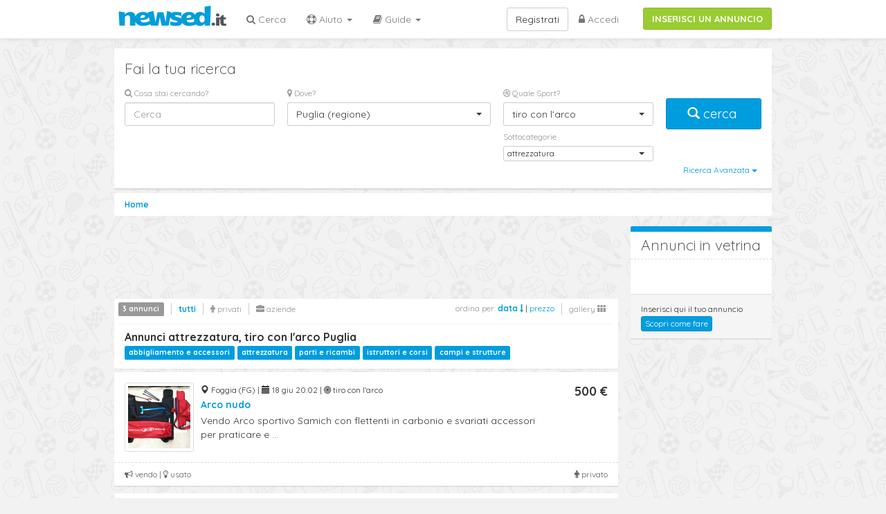

--- FILE ---
content_type: text/html; charset=UTF-8
request_url: https://www.newsed.it/annunci-puglia/tiro-con-larco/attrezzatura
body_size: 8439
content:
<!DOCTYPE html>
<html lang="it">
  <head>
    <title>Attrezzatura, tiro con l'arco in Puglia - Annunci nuovo e usato - Newsed.it</title>
    <meta charset="utf-8">
    <meta http-equiv="X-UA-Compatible" content="IE=edge">
    <meta name="viewport" id="viewport" content="">
    <meta name="description" content="Trova annunci nuovo o usato di articoli per tiro con l'arco in Puglia tipo attrezzatura - newsed.it">
    <meta content="index,follow" name="robots">
        <link href="https://www.newsed.it/annunci-puglia/tiro-con-larco/attrezzatura" rel="canonical">
        <!-- Quantcast Choice. Consent Manager Tag v2.0 (for TCF 2.0) -->
  <script src="https://www.newsed.it/bs/js/GDPR-Qunatcast.js" async=true></script>   
  <!-- End Quantcast Choice. Consent Manager Tag v2.0 (for TCF 2.0) -->
  <!-- Google Tag Manager -->
	<script>(function(w,d,s,l,i){w[l]=w[l]||[];w[l].push({'gtm.start':
	new Date().getTime(),event:'gtm.js'});var f=d.getElementsByTagName(s)[0],
	j=d.createElement(s),dl=l!='dataLayer'?'&l='+l:'';j.async=true;j.src=
	'https://www.googletagmanager.com/gtm.js?id='+i+dl;f.parentNode.insertBefore(j,f);
	})(window,document,'script','dataLayer','GTM-5ZCMV8F');</script>
	<!-- End Google Tag Manager -->

    <meta name="apple-itunes-app" content="app-id=1242928086"/>
    <link rel="apple-touch-icon" sizes="72x72" href="/apple-touch-icon-72x72.png">
    <link rel="apple-touch-icon" sizes="144x144" href="/apple-touch-icon-144x144.png">
    <link rel="apple-touch-icon" sizes="114x114" href="/apple-touch-icon-114x114.png">
        <link href="https://fonts.googleapis.com/css?family=Quicksand:400,500,700,300" rel='stylesheet' type='text/css'>

    <!-- Bootstrap core CSS -->

    <link href="https://www.newsed.it/bs/css/bootstrap.min.css" rel="stylesheet">
    <link href="https://www.newsed.it/bs/css/font-awesome.css" rel="stylesheet">
    <link href="https://www.newsed.it/bs/css/bootstrap-select.min.css" rel="stylesheet">
    <link href="https://www.newsed.it/bs/css/tema.css?v=9.11" rel="stylesheet">
    <link rel="stylesheet" href="https://www.newsed.it/bs/css/owl.carousel.min.css">
    <link rel="stylesheet" href="https://www.newsed.it/bs/css/owl.theme.default.min.css">
    <!-- Custom styles for this template -->
            <meta name="viewport" content="width=device-width, user-scalable=no,initial-scale=1.0, minimum-scale=1.0, maximum-scale=1.0">
 
    <script type="text/javascript">
    (function(b,r,a,n,c,h,_,s,d,k){if(!b[n]||!b[n]._q){for(;s<_.length;)c(h,_[s++]);d=r.createElement(a);d.async=1;d.src="https://cdn.branch.io/branch-latest.min.js";k=r.getElementsByTagName(a)[0];k.parentNode.insertBefore(d,k);b[n]=h}})(window,document,"script","branch",function(b,r){b[r]=function(){b._q.push([r,arguments])}},{_q:[],_v:1},"addListener applyCode banner closeBanner creditHistory credits data deepview deepviewCta first getCode init link logout redeem referrals removeListener sendSMS setBranchViewData setIdentity track validateCode".split(" "), 0);
    branch.init('key_live_lkDzItZckWWRvVi0qdKUajjaBDbRrbSw');
    </script>

        <script async src="//pagead2.googlesyndication.com/pagead/js/adsbygoogle.js"></script>
    <script>
      (adsbygoogle = window.adsbygoogle || []).push({
        google_ad_client: "ca-pub-5508345016244228",
        enable_page_level_ads: true
      });
    </script>

     
  </head>

  <body>
  	<!-- Google Tag Manager (noscript) -->
	<noscript><iframe src="https://www.googletagmanager.com/ns.html?id=GTM-5ZCMV8F"
	height="0" width="0" style="display:none;visibility:hidden"></iframe></noscript>
	<!-- End Google Tag Manager (noscript) -->
<div class="branch-journeys-top"></div>
    <nav class="navbar navbar-default navbar-fixed-top navbar-nwsd" role="navigation">
      <div class="container">

        <div class="navbar-header">
          <button type="button" class="navbar-toggle" data-toggle="collapse" data-target="#bs-example-navbar-collapse-1">
            <span class="sr-only">Toggle navigation</span>
            <span class="icon-bar"></span>
            <span class="icon-bar"></span>
            <span class="icon-bar"></span>
          </button>
          <a href="https://www.newsed.it">
          <img src="https://www.newsed.it/img/logonwsdit.png" alt="newsed.it" class="img-logo">
          </a>

        </div>

        <div class="collapse navbar-collapse " id="bs-example-navbar-collapse-1">
          <div class=""><a class="btn btn-success btn-inserisci-top" href="https://www.newsed.it/annunci/create" rel="nofollow">INSERISCI UN ANNUNCIO</a></div>
          <ul class="nav navbar-nav navbar-left">
            <li><a href="https://www.newsed.it/annunci"><i class="fa fa-search"></i> Cerca</a></li>

            <li class="dropdown">
              <a href="#" class="dropdown-toggle" data-toggle="dropdown"><i class="fa fa-life-saver"></i> Aiuto <b class="caret"></b></a>
              <ul class="dropdown-menu">
                <li><a href="https://www.newsed.it/come-funziona">Come funziona</a></li>
                <li><a href="https://www.newsed.it/vendi-subito">Vendi subito!</a></li>
                <li><a href="https://www.newsed.it/perche">Perch&egrave; newsed</a></li>
                <li><a href="https://www.newsed.it/faq">FAQ</a></li>
                <li><a href="https://www.newsed.it/chi-siamo">Chi siamo</a></li>
              </ul>
            </li>
              <li class="dropdown">
                  <a href="#" class="dropdown-toggle" data-toggle="dropdown"><i class="fa fa-book"></i> Guide <b class="caret"></b></a>
                  <ul class="dropdown-menu">
                      <li><a href="https://www.newsed.it/guide/guida-all-acquisto-delle-bici-da-corsa-usate">Guida all&#039;acquisto delle bici da corsa usate</a></li>
                  </ul>
              </li>
          </ul>
          <ul class="nav navbar-nav navbar-right">
                      <li><a href="https://www.newsed.it/login"><i class="fa fa-lock"></i> Accedi</a></li>
          </ul>
          <a class="btn btn-default navbar-btn navbar-right" href="https://www.newsed.it/registrazione">Registrati</a>
                    
        </div><!-- /.navbar-collapse -->

      </div>
    </nav>
    <div class="scrollup"><i class="fa fa-angle-up fa-3x scroll-arrow" ></i></div>    <div class="container ">

    <div class="visible-xs">
     <a class="btn btn-success btn-inserisci-mobile" href="https://www.newsed.it/annunci/create" rel="nofollow">INSERISCI UN ANNUNCIO</a>
    </div>
    
      <div class="panel panel-default panel-search">
        <div class="panel-body">
          <p class="lead">Fai la tua ricerca</p>
          <form method="GET" action="https://www.newsed.it/annunci" accept-charset="UTF-8" role="form" class="form" id="form_ricerca" onsubmit="return SubmitForm(this);">
                      <div class="row">
              <div class="col-md-3">
                <div class="form-group ">
                  <label for="_s_t"><i class="fa fa-search"></i> Cosa stai cercando?</label>
                  <input class="form-control" placeholder="Cerca" id="_s_t" name="_s_t" type="text" value="">
                </div>
              </div>
              <div class="col-md-4">
                <div class="form-group mob-s-btm">
                  <label for="_s_dove"><i class="fa fa-map-marker"></i> Dove?</label>
                    <select class="form-control selectpicker" id="_s_dove" onchange="return SubmitForm(this.form)" data-live-search="true" name="_s_dove"><option value="0">Tutta Italia</option><optgroup label="Piemonte"><option value="R-1">Piemonte (regione)</option><option value="1">Torino</option><option value="2">Vercelli</option><option value="3">Novara</option><option value="4">Cuneo</option><option value="5">Asti</option><option value="6">Alessandria</option><option value="96">Biella</option><option value="103">Verbano-Cusio-Ossola</option></optgroup><optgroup label="Valle d&#039;Aosta Vall&eacute;e d&#039;Aoste"><option value="R-2">Valle d&#039;Aosta Vall&eacute;e d&#039;Aoste (regione)</option><option value="7">Aosta</option></optgroup><optgroup label="Lombardia"><option value="R-3">Lombardia (regione)</option><option value="12">Varese</option><option value="13">Como</option><option value="14">Sondrio</option><option value="15">Milano</option><option value="16">Bergamo</option><option value="17">Brescia</option><option value="18">Pavia</option><option value="19">Cremona</option><option value="20">Mantova</option><option value="97">Lecco</option><option value="98">Lodi</option><option value="108">Monza e della Brianza</option></optgroup><optgroup label="Trentino-Alto Adige S&uuml;dtirol"><option value="R-4">Trentino-Alto Adige S&uuml;dtirol (regione)</option><option value="21">Bolzano-Bozen</option><option value="22">Trento</option></optgroup><optgroup label="Veneto"><option value="R-5">Veneto (regione)</option><option value="23">Verona</option><option value="24">Vicenza</option><option value="25">Belluno</option><option value="26">Treviso</option><option value="27">Venezia</option><option value="28">Padova</option><option value="29">Rovigo</option></optgroup><optgroup label="Friuli-Venezia Giulia"><option value="R-6">Friuli-Venezia Giulia (regione)</option><option value="30">Udine</option><option value="31">Gorizia</option><option value="32">Trieste</option><option value="93">Pordenone</option></optgroup><optgroup label="Liguria"><option value="R-7">Liguria (regione)</option><option value="8">Imperia</option><option value="9">Savona</option><option value="10">Genova</option><option value="11">La Spezia</option></optgroup><optgroup label="Emilia-Romagna"><option value="R-8">Emilia-Romagna (regione)</option><option value="33">Piacenza</option><option value="34">Parma</option><option value="35">Reggio Emilia</option><option value="36">Modena</option><option value="37">Bologna</option><option value="38">Ferrara</option><option value="39">Ravenna</option><option value="40">Forl&igrave;-Cesena</option><option value="99">Rimini</option></optgroup><optgroup label="Toscana"><option value="R-9">Toscana (regione)</option><option value="45">Massa-Carrara</option><option value="46">Lucca</option><option value="47">Pistoia</option><option value="48">Firenze</option><option value="49">Livorno</option><option value="50">Pisa</option><option value="51">Arezzo</option><option value="52">Siena</option><option value="53">Grosseto</option><option value="100">Prato</option></optgroup><optgroup label="Umbria"><option value="R-10">Umbria (regione)</option><option value="54">Perugia</option><option value="55">Terni</option></optgroup><optgroup label="Marche"><option value="R-11">Marche (regione)</option><option value="41">Pesaro e Urbino</option><option value="42">Ancona</option><option value="43">Macerata</option><option value="44">Ascoli Piceno</option><option value="109">Fermo</option></optgroup><optgroup label="Lazio"><option value="R-12">Lazio (regione)</option><option value="56">Viterbo</option><option value="57">Rieti</option><option value="58">Roma</option><option value="59">Latina</option><option value="60">Frosinone</option></optgroup><optgroup label="Abruzzo"><option value="R-13">Abruzzo (regione)</option><option value="66">L&#039;Aquila</option><option value="67">Teramo</option><option value="68">Pescara</option><option value="69">Chieti</option></optgroup><optgroup label="Molise"><option value="R-14">Molise (regione)</option><option value="70">Campobasso</option><option value="94">Isernia</option></optgroup><optgroup label="Campania"><option value="R-15">Campania (regione)</option><option value="61">Caserta</option><option value="62">Benevento</option><option value="63">Napoli</option><option value="64">Avellino</option><option value="65">Salerno</option></optgroup><optgroup label="Puglia"><option value="R-16" selected="selected">Puglia (regione)</option><option value="71">Foggia</option><option value="72">Bari</option><option value="73">Taranto</option><option value="74">Brindisi</option><option value="75">Lecce</option><option value="110">Barletta-Andria-Trani</option></optgroup><optgroup label="Basilicata"><option value="R-17">Basilicata (regione)</option><option value="76">Potenza</option><option value="77">Matera</option></optgroup><optgroup label="Calabria"><option value="R-18">Calabria (regione)</option><option value="78">Cosenza</option><option value="79">Catanzaro</option><option value="80">Reggio Calabria</option><option value="101">Crotone</option><option value="102">Vibo Valentia</option></optgroup><optgroup label="Sicilia"><option value="R-19">Sicilia (regione)</option><option value="81">Trapani</option><option value="82">Palermo</option><option value="83">Messina</option><option value="84">Agrigento</option><option value="85">Caltanissetta</option><option value="86">Enna</option><option value="87">Catania</option><option value="88">Ragusa</option><option value="89">Siracusa</option></optgroup><optgroup label="Sardegna"><option value="R-20">Sardegna (regione)</option><option value="90">Sassari</option><option value="91">Nuoro</option><option value="92">Cagliari</option><option value="95">Oristano</option><option value="111">Sud Sardegna</option></optgroup></select>

                </div>
              </div>
              <div class="col-md-3">
                <div class="form-group" >
                  <label for="_s_cat"><i class="fa fa-dribbble"></i>  Quale Sport?</label>                
                    <select class="form-control selectpicker" id="_s_cat" data-live-search="true" name="_s_cat"><option value="0">Tutti gli Sport</option><option value="1">aeromodellismo</option><option value="2">alpinismo</option><option value="500">altri sport</option><option value="33">arti marziali</option><option value="6">atletica leggera</option><option value="4">attivit&agrave; subacquea</option><option value="8">automodellismo</option><option value="9">badminton</option><option value="10">baseball e softball</option><option value="12">biliardo</option><option value="14">bocce</option><option value="15">bowling</option><option value="482">boxe-kickboxing</option><option value="19">calcio</option><option value="21">canoa-canottaggio-kayak</option><option value="11">ciclismo-biciclette</option><option value="26">danza</option><option value="28">fitness</option><option value="49">football americano</option><option value="497">freccette</option><option value="29">ginnastica</option><option value="512">go kart</option><option value="30">golf</option><option value="31">hockey</option><option value="65">kite surf</option><option value="38">motociclismo</option><option value="39">nuoto</option><option value="3">padel</option><option value="41">pallacanestro</option><option value="43">pallamano</option><option value="44">pallanuoto</option><option value="477">pallavolo</option><option value="40">paracadutismo</option><option value="46">pattinaggio</option><option value="45">pesca</option><option value="42">pesistica</option><option value="47">rugby</option><option value="50">running</option><option value="52">scherma</option><option value="53">sci</option><option value="488">skateboard</option><option value="54">sport equestri</option><option value="55">squash</option><option value="63">surf</option><option value="59">tennis</option><option value="60">tennistavolo</option><option value="58" selected="selected">tiro con l&#039;arco</option><option value="493">triathlon</option><option value="62">vela</option><option value="64">windsurf</option></select>
                </div>
                                <div class="form-group small-selectpicker " style="margin-top:-20px;">
                  <label for="_s_cat2">Sottocategorie</label>
                    <select class="form-control selectpicker" id="_s_cat2" name="_s_cat2"><option value="0">Seleziona Categoria</option><option value="290">abbigliamento e accessori</option><option value="291" selected="selected">attrezzatura</option><option value="292">parti e ricambi</option><option value="293">istruttori e corsi</option><option value="474">campi e strutture</option></select>
                </div>
                                              </div>
              <div class="col-md-2">
                <button type="submit" class="btn btn-primary btn-lg btn-block btn-cerca-box " id="search-box" ><span class="glyphicon glyphicon-search"></span>&nbsp;cerca&nbsp;</button>
              </div>
            </div>

            <div class="row">
              <div class="col-md-12 ">
                <div class="pull-right">
                  <div class="btn-group">
                    <button class="btn btn-link btn-xs " type="button" id="advanced_search" data-toggle="dropdown">
                    Ricerca Avanzata <span class="caret"></span>
                    </button>
                  </div>
                </div>
              </div>
            </div>

            <div class="row" id="_s_advanced" style="display:none;">
              <hr/>
              <div class="col-md-2">
                <div class="form-group small-selectpicker">
                  <label class="control-label" for="_s_type">Tipo annuncio </label>
                    <select class="form-control selectpicker" id="_s_type" data-style="btn-inverse" onchange="return SubmitForm(this.form)" name="_s_type"><option value="" selected="selected">tutti</option><option value="0">vendo</option><option value="1">cerco</option><option value="2">affitto</option></select>
                </div>
              </div>

              <div class="col-md-2">
                <div class="form-group small-selectpicker">
                  <label class="control-label" for="_s_prod_type">Tipo merce</label>
                    <select class="form-control selectpicker" id="_s_prod_type" data-style="btn-inverse" onchange="return SubmitForm(this.form)" name="_s_prod_type"><option value="" selected="selected">tutti</option><option value="0">usato</option><option value="1">nuovo</option><option value="2">outlet</option></select>
                </div>
              </div>
              <div class="col-md-2">
                <div class="form-group small-selectpicker">
                  <label class="control-label" for="_s_scambio">Scambio disponibile </label>
                    <select class="form-control selectpicker" id="_s_scambio" data-style="btn-inverse" onchange="return SubmitForm(this.form)" name="_s_scambio"><option value="" selected="selected">tutti</option><option value="1">si</option><option value="0">no</option></select>
                </div>
              </div>

            </div>

          </form>
        </div> <!-- /panel body -->
      </div> <!-- /panel search -->

      <ol class="breadcrumb"  itemscope itemtype="http://schema.org/BreadcrumbList">
        <li itemprop="itemListElement" itemscope itemtype="http://schema.org/ListItem"><a itemscope itemtype="http://schema.org/Thing" itemprop="item" href="http://www.newsed.it"><span itemprop="name">Home</span></a>
        <meta itemprop="position" content="1" />
        </li>
                                      </ol>
                
            <div class="row container-ann">
        <div class="col-md-9">
          
                                         <div class="adv-ann-728 hidden-xs">
          <script async src="//pagead2.googlesyndication.com/pagead/js/adsbygoogle.js"></script>
          <!-- 728x90 newsed 1 -->
          <ins class="adsbygoogle"
             style="display:inline-block;width:728px;height:90px"
             data-ad-client="ca-pub-5508345016244228"
             data-ad-slot="4775892197"></ins>
          <script>
          (adsbygoogle = window.adsbygoogle || []).push({});
          </script>
        </div>

        <div class="panel panel-vetrina visible-xs">
            <div class="panel-heading"><p class="lead">Annunci in vetrina</p></div>
            <div class="panel-body">
              <div class="owl-carousel">
                                              </div>
            </div>
          </div>

          <div class="panel panel-order clearfix">
            <div class="pull-left">
            <ul class="mute-list pull-right">
              <li><a href="https://www.newsed.it/annunci-puglia/tiro-con-larco/attrezzatura" class="lnk-active" rel="nofollow">tutti</a></li>
              <li><a href="https://www.newsed.it/annunci-puglia/tiro-con-larco/attrezzatura?u=0"   rel="nofollow" ><i class="fa fa-male"></i> privati</a></li>
              <li><a href="https://www.newsed.it/annunci-puglia/tiro-con-larco/attrezzatura?u=1"  rel="nofollow" ><i class="fa fa-briefcase"></i> aziende</a></li>
            </ul>
            <span class="label label-default">3 annunci</span>
            </div>

            <div class="pull-right hidden-xs">
              <small>

              <span class="text-muted">ordina per:</span> 
                           
              <a href="https://www.newsed.it/annunci-puglia/tiro-con-larco/attrezzatura?o=0" rel="nofollow"><strong>data <i class="fa fa-long-arrow-down"></i></strong></a> | <a href="https://www.newsed.it/annunci-puglia/tiro-con-larco/attrezzatura?o=1" rel="nofollow">prezzo</a>   
                         
              </small>
              <ul class="mute-list pull-right">
                                <li><a href="#gallery" onclick="setView('gallery');return false;" rel="nofollow">gallery <i class="fa fa-th"></i></a></li>
                              </ul>
            </div>
            <div class="clearfix"></div>
            <hr>
                        <h1>Annunci attrezzatura, tiro con l'arco Puglia</h1>
                                                <div class="subcat-link">
                        <a href="https://www.newsed.it/annunci-puglia/tiro-con-larco/abbigliamento-e-accessori"><span class="label label-primary">abbigliamento e accessori</span></a>
                        <a href="https://www.newsed.it/annunci-puglia/tiro-con-larco/attrezzatura"><span class="label label-primary">attrezzatura</span></a>
                        <a href="https://www.newsed.it/annunci-puglia/tiro-con-larco/parti-e-ricambi"><span class="label label-primary">parti e ricambi</span></a>
                        <a href="https://www.newsed.it/annunci-puglia/tiro-con-larco/istruttori-e-corsi"><span class="label label-primary">istruttori e corsi</span></a>
                        <a href="https://www.newsed.it/annunci-puglia/tiro-con-larco/campi-e-strutture"><span class="label label-primary">campi e strutture</span></a>
                        </div>
                      </div>

                                         
                                    <a href="https://www.newsed.it/annunci/foggia/tiro-con-larco/arco-nudo-15129"  class="box-annuncio"> 
          <div class="panel panel-default panel-annuncio ">
                                                <div class="panel-body">
              <div class="media">
                <div  class="pull-left">
                 
                <img src="https://www.newsed.it/upload/thumb/15129-R1aOWMezaEikSH3BcMfx.jpg" class="img-thumbnail" title="Arco nudo" alt="Arco nudo">   
                                </div>
                <div class="media-body">
                  <div class="row">
                    <div class="col-md-10">
                      <small>
                      <span class="glyphicon glyphicon-map-marker"></span> Foggia (FG) | 
                      <span class="glyphicon glyphicon-calendar"></span> 18 giu 20:02 | 
                      <i class="fa fa-bullseye"></i> tiro con l'arco                          
                      </small>
                      <h2>
                      Arco nudo
                      </h2>
                      <p>Vendo Arco sportivo Samich con flettenti in carbonio e svariati accessori per praticare e ...</p>
                    </div>
                    <div class="col-md-2">
                                              <p class="price">
                         
                        500 €
                                                <br/>
                      </p>
                    </div>
                  </div>          
                </div>
              </div>
            </div>
            <div class="panel-footer">
              <div class="pull-right">
                                <i class="fa fa-male"></i> privato
                              </div>

              <i class="fa fa-bullhorn"></i> vendo | <i class="fa fa-lightbulb-o"></i> usato
                                                
            </div>
          </div>
          </a>
                        
                     
                                    <a href="https://www.newsed.it/annunci/taranto/tiro-con-larco/arco-da-tiro-fulpa-con-frecce-13726"  class="box-annuncio"> 
          <div class="panel panel-default panel-annuncio ">
                        <div class="panel-body">
              <div class="media">
                <div  class="pull-left">
                 
                <img src="https://www.newsed.it/upload/thumb/13726-Jnxex9SbeuG96nPvwrk0.jpg" class="img-thumbnail" title="Arco da Tiro FULPA con frecce" alt="Arco da Tiro FULPA con frecce">   
                                </div>
                <div class="media-body">
                  <div class="row">
                    <div class="col-md-10">
                      <small>
                      <span class="glyphicon glyphicon-map-marker"></span> Taranto (TA) | 
                      <span class="glyphicon glyphicon-calendar"></span> 13 mar 10:13 | 
                      <i class="fa fa-bullseye"></i> tiro con l'arco                          
                      </small>
                      <h2>
                      Arco da Tiro FULPA con frecce
                      </h2>
                      <p>Vendo bellissimo Arco FULPA 28&quot; corredato da cinque frecce. Pari al nuovo in quanto usato ...</p>
                    </div>
                    <div class="col-md-2">
                                              <p class="price">
                         
                        75 €
                                                <br/>
                      </p>
                    </div>
                  </div>          
                </div>
              </div>
            </div>
            <div class="panel-footer">
              <div class="pull-right">
                                <i class="fa fa-male"></i> privato
                              </div>

              <i class="fa fa-bullhorn"></i> vendo | <i class="fa fa-lightbulb-o"></i> usato
                                                
            </div>
          </div>
          </a>
                        
                     
                                    <a href="https://www.newsed.it/annunci/bari/tiro-con-larco/arco-in-legno-ichkory-della-tribu039-arikara-2526"  class="box-annuncio"> 
          <div class="panel panel-default panel-annuncio ">
                        <div class="panel-body">
              <div class="media">
                <div  class="pull-left">
                 
                <img src="https://www.newsed.it/upload/thumb/2526-imJlFmFTeUY0B6f1fOdj.jpg" class="img-thumbnail" title="Arco in legno Ichkory della tribu&#039; Arikara" alt="Arco in legno Ichkory della tribu&#039; Arikara">   
                                </div>
                <div class="media-body">
                  <div class="row">
                    <div class="col-md-10">
                      <small>
                      <span class="glyphicon glyphicon-map-marker"></span> Bari (BA) | 
                      <span class="glyphicon glyphicon-calendar"></span> 16 gen 21:34 | 
                      <i class="fa fa-bullseye"></i> tiro con l'arco                          
                      </small>
                      <h2>
                      Arco in legno Ichkory della tribu&#039; Arikara
                      </h2>
                      <p>Arco Arikara con certificato, esposto in musei presso numerose riserve indiane, arco a ...</p>
                    </div>
                    <div class="col-md-2">
                                              <p class="price">
                         
                        249 €
                                                <br/>
                      </p>
                    </div>
                  </div>          
                </div>
              </div>
            </div>
            <div class="panel-footer">
              <div class="pull-right">
                                <i class="fa fa-male"></i> privato
                              </div>

              <i class="fa fa-bullhorn"></i> vendo | <i class="fa fa-lightbulb-o"></i> usato
                            | <span class="label label-default"><i class="fa fa-refresh"></i> Scambio disponibile</span>
                                                
            </div>
          </div>
          </a>
                        <script async src="//pagead2.googlesyndication.com/pagead/js/adsbygoogle.js"></script>
            <ins class="adsbygoogle"
                 style="display:block"
                 data-ad-format="fluid"
                 data-ad-layout="image-side"
                 data-ad-layout-key="-g6+9-3r-kb+1n2"
                 data-ad-client="ca-pub-5508345016244228"
                 data-ad-slot="6593578495"></ins>
            <script>
                 (adsbygoogle = window.adsbygoogle || []).push({});
            </script>
            <div style="margin-bottom:10px"></div>
                        
                                
                              
                              <div class="visible-xs text-center">
                        <script async src="//pagead2.googlesyndication.com/pagead/js/adsbygoogle.js"></script>
            <!-- 320x250 mobile lista bottom -->
            <ins class="adsbygoogle"
                 style="display:inline-block;width:300px;height:250px"
                 data-ad-client="ca-pub-5508345016244228"
                 data-ad-slot="6392497351"></ins>
            <script>
            (adsbygoogle = window.adsbygoogle || []).push({});
            </script>
                      </div>
                    <div class="clearfix"></div>
                    

        </div> <!-- /colonna centrale -->  
        
        <div class="col-md-3">
          <div class="visible-xs text-center">
                        <script async src="//pagead2.googlesyndication.com/pagead/js/adsbygoogle.js"></script>
            <!-- 320x250 mobile lista -->
            <ins class="adsbygoogle"
                 style="display:inline-block;width:300px;height:250px"
                 data-ad-client="ca-pub-5508345016244228"
                 data-ad-slot="3840555795"></ins>
            <script>
            (adsbygoogle = window.adsbygoogle || []).push({});
            </script>
                      </div>
          <div class="panel panel-default panel-vetrina hidden-xs">
            <div class="panel-heading"><p class="lead">Annunci in vetrina</p></div>
            <div class="panel-body">
                                      </div>
            <div class="panel-footer">
              <small>Inserisci qui il tuo annuncio</small><br><a class="btn btn-primary btn-xs" href="https://www.newsed.it/vendi-subito">Scopri come fare</a>
            </div>
          </div>
          
                              <div class="hidden-xs">
                        <script async src="//pagead2.googlesyndication.com/pagead/js/adsbygoogle.js"></script>
            <!-- Reattiva scheda mobile -->
            <ins class="adsbygoogle"
                 style="display:block"
                 data-ad-client="ca-pub-5508345016244228"
                 data-ad-slot="6933622991"
                 data-ad-format="auto"></ins>
            <script>
            (adsbygoogle = window.adsbygoogle || []).push({});
            </script>
                      </div>
        </div> 


      </div> <!-- /row -->

    </div> <!-- /container -->
    <div class="container container-footer" >
      <div class="row">
        <div class="col-md-12">
          <ul class="list-inline">
                        <li><a href="https://www.newsed.it/privacy">Privacy</a></li>
            <li><a href="https://www.newsed.it/termini-e-condizioni">Termini e condizioni</a></li>
            <li><a href="https://www.newsed.it/regolamento">Regolamento</a></li>
            <li class="hidden-xs pull-right"> <img src="https://www.newsed.it/img/logo-grey-small.gif" alt="newsed.it mercatino annunci per lo sport">   </li>
          </ul>
          <hr>
        </div>

        <div id="listaCat" class= "hidden-xs">
          <div class="col-md-12">
            <strong >I termini più cercati</strong>
          </div>
          <div class="col-md-3">
            <ul class="list-unstyled">
              <li><a href="https://www.newsed.it/annunci-italia/ciclismo-biciclette/mountain-bike">Mtb usate</a></li>
              <li><a href="https://www.newsed.it/annunci-italia/ciclismo-biciclette">Bici usate</a></li>
              <li><a href="https://www.newsed.it/annunci-italia/ciclismo-biciclette/bici-da-corsa">Bici da corsa</a></li>
              <li><a href="https://www.newsed.it/annunci-italia/ciclismo-biciclette/mountain-bike">Mountain bike</a></li>
              <li><a href="https://www.newsed.it/annunci-italia/ciclismo-biciclette/bici-d-epoca">Bici d&#039;epoca</a></li>
            </ul>
          </div>
          <div class="col-md-3">
            <ul class="list-unstyled">
             <li><a href="https://www.newsed.it/annunci-italia/sci">Sci usati</a></li>
              <li><a href="https://www.newsed.it/annunci-italia/canoa-canottaggio-kayak">Kayak</a></li>
              <li><a href="https://www.newsed.it/annunci-italia/pesca/canna">Canne da pesca</a></li>
              <li><a href="https://www.newsed.it/annunci-italia/pesca">Attrezzatura pesca</a></li>
              <li><a href="https://www.newsed.it/annunci-italia/sci/snowboard">Snowboard</a></li>
            </ul>
          </div>
          <div class="col-md-3">
            <ul class="list-unstyled">

              <li><a href="https://www.newsed.it/annunci-italia/ciclismo-biciclette/elettriche">Bici elettrica</a></li>
              <li><a href="https://www.newsed.it/annunci-italia/biliardo">Biliardo usato</a></li>
              <li><a href="https://www.newsed.it/annunci-italia/pattinaggio">Pattini</a></li>
              <li><a href="https://www.newsed.it/annunci-italia/skateboard">Skateboard</a></li>
              <li><a href="https://www.newsed.it/annunci-italia/tiro-con-larco">Arco usato</a></li>
            </ul>
          </div>
          <div class="col-md-3">
            <ul class="list-unstyled">
              <li><a href="https://www.newsed.it/annunci-italia/canoa-canottaggio-kayak">Canoe</a></li>
              <li><a href="https://www.newsed.it/annunci-italia/golf">Attrezzatura Golf</a></li>
            </ul>
          </div>
        </div>
        <div class="col-md-12">
            <small>© 2021 newsed.it </small>
        </div>

      </div>

    </div> 
    <script src="https://www.newsed.it/bs/js/jquery-1.8.2.min.js"></script>
    
    <script src="https://www.newsed.it/bs/js/bootstrap.min.js" type="text/javascript" ></script>
    <script src="https://www.newsed.it/bs/js/bootstrap-select.min.js" type="text/javascript" ></script>
    <script src="https://www.newsed.it/bs/js/jquery.form.js" type="text/javascript" ></script>
    <script src="https://www.newsed.it/bs/js/jquery.cookie.js" type="text/javascript" ></script>
    <script src="https://www.newsed.it/bs/js/owl.carousel.min.js"></script>
    <script type="text/javascript">
    
    function setView(view){
     $.cookie('view', view);
      window.location.reload();
      //window.location.href=location.href.replace(/&?vt=([^&]$|[^&]*)/i,"");
    }

    function SubmitForm(pForm) {
      var getString = ""; 
      var elems = pForm.elements;
      for(var i = 0; i < elems.length; i++) {
        if(elems[i].type == "submit") {
          continue;
        }
        if(elems[i].value != "" && elems[i].name !="") {
          getString += encodeURIComponent(elems[i].name) + "=" + encodeURIComponent(elems[i].value) + "&";
        }
      }
      window.location = pForm.action +"?"+ getString;
      return false;
    }

    $(window).on('load', function () {

        $('.selectpicker').selectpicker({
            'selectedText': 'cat'
        });
        $('#_s_cat2').selectpicker('setStyle', 'btn-xs', 'add');
        $('#_s_cat3').selectpicker('setStyle', 'btn-xs', 'add');
        $('#_s_type').selectpicker('setStyle', 'btn-xs', 'add');
        $('#_s_prod_type').selectpicker('setStyle', 'btn-xs', 'add');
        $('#_s_scambio').selectpicker('setStyle', 'btn-xs', 'add');        

        if( /Android|webOS|iPhone|iPad|iPod|BlackBerry/i.test(navigator.userAgent) ) {
            $('.selectpicker').selectpicker('mobile');
        }
        // $('.selectpicker').selectpicker('hide');
    });

    $(document).ready(function() {
    
      $(document).on('change','#_s_cat', function(e) {
          e.preventDefault(); 
          $('#_s_cat2').empty();
          $('#_s_cat3').empty();
          return SubmitForm(this.form);
      }); 
      $(document).on('change','#_s_cat2', function(e) {
          e.preventDefault(); 
          $('#_s_cat3').empty();
          return SubmitForm(this.form);
      }); 

      $(document).on("click","#advanced_search",function() {
        $("#_s_advanced").toggle();
      });

      $("#_s_t").focus(function() {
        $(".panel-search").css({"height":"auto","background-color":"#fff"});
        $(".panel-search .lead").css({"color":"#333"});
        $(".panel-search label").css({"color":"#999"});
      });
   
        $(window).scroll(function(){
            if ($(this).scrollTop() > 100) {
                $('.scrollup').fadeIn();
            } else {
                $('.scrollup').fadeOut();
            }
        });
        
        $('.scrollup').click(function(){
            $("html, body").animate({ scrollTop: 0 }, 600);
            return false;
        });

        $('.owl-carousel').owlCarousel({
            loop:true,
            margin:10,
            nav:false,
            center:true,
            autoplay:true,
            autoplayTimeout:2000,
            autoplayHoverPause:true,
            responsive:{
                0:{
                    items:2, nav:false
                },
                373:{
                  items:3,
                  center:true,
                }
            }
        });



    });


    </script>
      
  </body>
</html>  



--- FILE ---
content_type: text/javascript; charset=utf-8
request_url: https://app.link/_r?sdk=web2.86.5&branch_key=key_live_lkDzItZckWWRvVi0qdKUajjaBDbRrbSw&callback=branch_callback__0
body_size: 77
content:
/**/ typeof branch_callback__0 === 'function' && branch_callback__0("1544180363729506602");